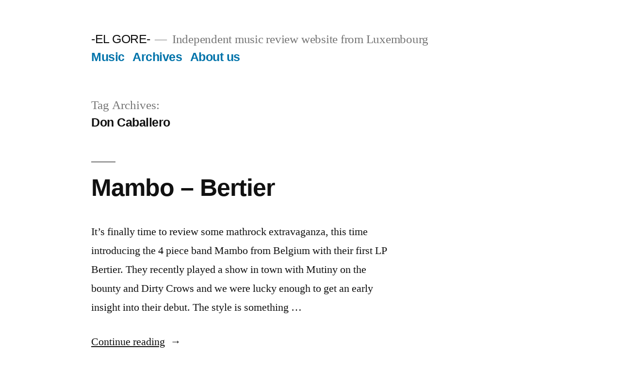

--- FILE ---
content_type: text/html; charset=UTF-8
request_url: https://elgore.com/tag/don-caballero/
body_size: 4115
content:
<!doctype html>
<html lang="en-US">
<head>
	<meta charset="UTF-8" />
	<meta name="viewport" content="width=device-width, initial-scale=1" />
	<link rel="profile" href="https://gmpg.org/xfn/11" />
	<title>Don Caballero &#8211; -EL GORE-</title>
<link rel='dns-prefetch' href='//s.w.org' />
<link rel="alternate" type="application/rss+xml" title="-EL GORE- &raquo; Feed" href="https://elgore.com/feed/" />
<link rel="alternate" type="application/rss+xml" title="-EL GORE- &raquo; Comments Feed" href="https://elgore.com/comments/feed/" />
<link rel="alternate" type="application/rss+xml" title="-EL GORE- &raquo; Don Caballero Tag Feed" href="https://elgore.com/tag/don-caballero/feed/" />
		<script>
			window._wpemojiSettings = {"baseUrl":"https:\/\/s.w.org\/images\/core\/emoji\/13.0.1\/72x72\/","ext":".png","svgUrl":"https:\/\/s.w.org\/images\/core\/emoji\/13.0.1\/svg\/","svgExt":".svg","source":{"concatemoji":"https:\/\/elgore.com\/wp-includes\/js\/wp-emoji-release.min.js?ver=5.6.16"}};
			!function(e,a,t){var n,r,o,i=a.createElement("canvas"),p=i.getContext&&i.getContext("2d");function s(e,t){var a=String.fromCharCode;p.clearRect(0,0,i.width,i.height),p.fillText(a.apply(this,e),0,0);e=i.toDataURL();return p.clearRect(0,0,i.width,i.height),p.fillText(a.apply(this,t),0,0),e===i.toDataURL()}function c(e){var t=a.createElement("script");t.src=e,t.defer=t.type="text/javascript",a.getElementsByTagName("head")[0].appendChild(t)}for(o=Array("flag","emoji"),t.supports={everything:!0,everythingExceptFlag:!0},r=0;r<o.length;r++)t.supports[o[r]]=function(e){if(!p||!p.fillText)return!1;switch(p.textBaseline="top",p.font="600 32px Arial",e){case"flag":return s([127987,65039,8205,9895,65039],[127987,65039,8203,9895,65039])?!1:!s([55356,56826,55356,56819],[55356,56826,8203,55356,56819])&&!s([55356,57332,56128,56423,56128,56418,56128,56421,56128,56430,56128,56423,56128,56447],[55356,57332,8203,56128,56423,8203,56128,56418,8203,56128,56421,8203,56128,56430,8203,56128,56423,8203,56128,56447]);case"emoji":return!s([55357,56424,8205,55356,57212],[55357,56424,8203,55356,57212])}return!1}(o[r]),t.supports.everything=t.supports.everything&&t.supports[o[r]],"flag"!==o[r]&&(t.supports.everythingExceptFlag=t.supports.everythingExceptFlag&&t.supports[o[r]]);t.supports.everythingExceptFlag=t.supports.everythingExceptFlag&&!t.supports.flag,t.DOMReady=!1,t.readyCallback=function(){t.DOMReady=!0},t.supports.everything||(n=function(){t.readyCallback()},a.addEventListener?(a.addEventListener("DOMContentLoaded",n,!1),e.addEventListener("load",n,!1)):(e.attachEvent("onload",n),a.attachEvent("onreadystatechange",function(){"complete"===a.readyState&&t.readyCallback()})),(n=t.source||{}).concatemoji?c(n.concatemoji):n.wpemoji&&n.twemoji&&(c(n.twemoji),c(n.wpemoji)))}(window,document,window._wpemojiSettings);
		</script>
		<style>
img.wp-smiley,
img.emoji {
	display: inline !important;
	border: none !important;
	box-shadow: none !important;
	height: 1em !important;
	width: 1em !important;
	margin: 0 .07em !important;
	vertical-align: -0.1em !important;
	background: none !important;
	padding: 0 !important;
}
</style>
	<link rel='stylesheet' id='twentynineteen-jetpack-css'  href='https://c0.wp.com/p/jetpack/8.4.2/modules/theme-tools/compat/twentynineteen.css' media='all' />
<link rel='stylesheet' id='wp-block-library-css'  href='https://c0.wp.com/c/5.6.16/wp-includes/css/dist/block-library/style.min.css' media='all' />
<style id='wp-block-library-inline-css'>
.has-text-align-justify{text-align:justify;}
</style>
<link rel='stylesheet' id='wp-block-library-theme-css'  href='https://c0.wp.com/c/5.6.16/wp-includes/css/dist/block-library/theme.min.css' media='all' />
<link rel='stylesheet' id='twentynineteen-style-css'  href='https://elgore.com/wp-content/themes/twentynineteen/style.css?ver=2.9' media='all' />
<link rel='stylesheet' id='twentynineteen-print-style-css'  href='https://elgore.com/wp-content/themes/twentynineteen/print.css?ver=2.9' media='print' />
<link rel='stylesheet' id='jetpack_css-css'  href='https://c0.wp.com/p/jetpack/8.4.2/css/jetpack.css' media='all' />
<link rel="https://api.w.org/" href="https://elgore.com/wp-json/" /><link rel="alternate" type="application/json" href="https://elgore.com/wp-json/wp/v2/tags/511" /><link rel="EditURI" type="application/rsd+xml" title="RSD" href="https://elgore.com/xmlrpc.php?rsd" />
<link rel="wlwmanifest" type="application/wlwmanifest+xml" href="https://elgore.com/wp-includes/wlwmanifest.xml" /> 
<meta name="generator" content="WordPress 5.6.16" />

<link rel='dns-prefetch' href='//c0.wp.com'/>
<style type='text/css'>img#wpstats{display:none}</style></head>

<body class="archive tag tag-don-caballero tag-511 wp-embed-responsive hfeed image-filters-enabled">
<div id="page" class="site">
	<a class="skip-link screen-reader-text" href="#content">
		Skip to content	</a>

		<header id="masthead" class="site-header">

			<div class="site-branding-container">
				<div class="site-branding">

								<p class="site-title"><a href="https://elgore.com/" rel="home">-EL GORE-</a></p>
			
				<p class="site-description">
				Independent music review website from Luxembourg			</p>
				<nav id="site-navigation" class="main-navigation" aria-label="Top Menu">
			<div class="menu-categories-container"><ul id="menu-categories" class="main-menu"><li id="menu-item-14980" class="menu-item menu-item-type-post_type menu-item-object-page menu-item-14980"><a href="https://elgore.com/music/">Music</a></li>
<li id="menu-item-14978" class="menu-item menu-item-type-post_type menu-item-object-page menu-item-14978"><a href="https://elgore.com/archives/">Archives</a></li>
<li id="menu-item-11391" class="menu-item menu-item-type-post_type menu-item-object-page menu-item-11391"><a title="
						" href="https://elgore.com/about-us/">About us</a></li>
</ul></div>
			<div class="main-menu-more">
				<ul class="main-menu">
					<li class="menu-item menu-item-has-children">
						<button class="submenu-expand main-menu-more-toggle is-empty" tabindex="-1"
							aria-label="More" aria-haspopup="true" aria-expanded="false"><svg class="svg-icon" width="24" height="24" aria-hidden="true" role="img" focusable="false" xmlns="http://www.w3.org/2000/svg"><g fill="none" fill-rule="evenodd"><path d="M0 0h24v24H0z"/><path fill="currentColor" fill-rule="nonzero" d="M12 2c5.52 0 10 4.48 10 10s-4.48 10-10 10S2 17.52 2 12 6.48 2 12 2zM6 14a2 2 0 1 0 0-4 2 2 0 0 0 0 4zm6 0a2 2 0 1 0 0-4 2 2 0 0 0 0 4zm6 0a2 2 0 1 0 0-4 2 2 0 0 0 0 4z"/></g></svg>
						</button>
						<ul class="sub-menu hidden-links">
							<li class="mobile-parent-nav-menu-item">
								<button class="menu-item-link-return"><svg class="svg-icon" width="24" height="24" aria-hidden="true" role="img" focusable="false" viewBox="0 0 24 24" version="1.1" xmlns="http://www.w3.org/2000/svg" xmlns:xlink="http://www.w3.org/1999/xlink"><path d="M15.41 7.41L14 6l-6 6 6 6 1.41-1.41L10.83 12z"></path><path d="M0 0h24v24H0z" fill="none"></path></svg>Back
								</button>
							</li>
						</ul>
					</li>
				</ul>
			</div>		</nav><!-- #site-navigation -->
		</div><!-- .site-branding -->
			</div><!-- .site-branding-container -->

					</header><!-- #masthead -->

	<div id="content" class="site-content">

	<div id="primary" class="content-area">
		<main id="main" class="site-main">

		
			<header class="page-header">
				<h1 class="page-title">Tag Archives: <span class="page-description">Don Caballero</span></h1>			</header><!-- .page-header -->

			
<article id="post-5845" class="post-5845 post type-post status-publish format-standard hentry category-music tag-belgium tag-bertier tag-don-caballero tag-groove tag-honey-for-petzi tag-mambo tag-math tag-math-rock tag-mathrock tag-music tag-piglet tag-tera-melos entry">
	<header class="entry-header">
		<h2 class="entry-title"><a href="https://elgore.com/2013/10/08/mambo-bertier/" rel="bookmark">Mambo &#8211; Bertier</a></h2>	</header><!-- .entry-header -->

	
	<div class="entry-content">
		<p>It&#8217;s finally time to review some mathrock extravaganza, this time introducing the 4 piece band Mambo from Belgium with their first LP Bertier. They recently played a show in town with Mutiny on the bounty and Dirty Crows and we were lucky enough to get an early insight into their debut. The style is something &hellip; </p>
<p class="link-more"><a href="https://elgore.com/2013/10/08/mambo-bertier/" class="more-link">Continue reading<span class="screen-reader-text"> &#8220;Mambo &#8211; Bertier&#8221;</span></a></p>
	</div><!-- .entry-content -->

	<footer class="entry-footer">
		<span class="byline"><svg class="svg-icon" width="16" height="16" aria-hidden="true" role="img" focusable="false" viewBox="0 0 24 24" version="1.1" xmlns="http://www.w3.org/2000/svg" xmlns:xlink="http://www.w3.org/1999/xlink"><path d="M12 12c2.21 0 4-1.79 4-4s-1.79-4-4-4-4 1.79-4 4 1.79 4 4 4zm0 2c-2.67 0-8 1.34-8 4v2h16v-2c0-2.66-5.33-4-8-4z"></path><path d="M0 0h24v24H0z" fill="none"></path></svg><span class="screen-reader-text">Posted by</span><span class="author vcard"><a class="url fn n" href="https://elgore.com/author/ecancela/">Eric</a></span></span><span class="posted-on"><svg class="svg-icon" width="16" height="16" aria-hidden="true" role="img" focusable="false" xmlns="http://www.w3.org/2000/svg" viewBox="0 0 24 24"><defs><path id="a" d="M0 0h24v24H0V0z"></path></defs><clipPath id="b"><use xlink:href="#a" overflow="visible"></use></clipPath><path clip-path="url(#b)" d="M12 2C6.5 2 2 6.5 2 12s4.5 10 10 10 10-4.5 10-10S17.5 2 12 2zm4.2 14.2L11 13V7h1.5v5.2l4.5 2.7-.8 1.3z"></path></svg><a href="https://elgore.com/2013/10/08/mambo-bertier/" rel="bookmark"><time class="entry-date published updated" datetime="2013-10-08T01:00:57+00:00">October 8, 2013</time></a></span><span class="cat-links"><svg class="svg-icon" width="16" height="16" aria-hidden="true" role="img" focusable="false" xmlns="http://www.w3.org/2000/svg" viewBox="0 0 24 24"><path d="M10 4H4c-1.1 0-1.99.9-1.99 2L2 18c0 1.1.9 2 2 2h16c1.1 0 2-.9 2-2V8c0-1.1-.9-2-2-2h-8l-2-2z"></path><path d="M0 0h24v24H0z" fill="none"></path></svg><span class="screen-reader-text">Posted in</span><a href="https://elgore.com/category/music/" rel="category tag">Music</a></span><span class="tags-links"><svg class="svg-icon" width="16" height="16" aria-hidden="true" role="img" focusable="false" xmlns="http://www.w3.org/2000/svg" viewBox="0 0 24 24"><path d="M21.41 11.58l-9-9C12.05 2.22 11.55 2 11 2H4c-1.1 0-2 .9-2 2v7c0 .55.22 1.05.59 1.42l9 9c.36.36.86.58 1.41.58.55 0 1.05-.22 1.41-.59l7-7c.37-.36.59-.86.59-1.41 0-.55-.23-1.06-.59-1.42zM5.5 7C4.67 7 4 6.33 4 5.5S4.67 4 5.5 4 7 4.67 7 5.5 6.33 7 5.5 7z"></path><path d="M0 0h24v24H0z" fill="none"></path></svg><span class="screen-reader-text">Tags: </span><a href="https://elgore.com/tag/belgium/" rel="tag">Belgium</a>, <a href="https://elgore.com/tag/bertier/" rel="tag">Bertier</a>, <a href="https://elgore.com/tag/don-caballero/" rel="tag">Don Caballero</a>, <a href="https://elgore.com/tag/groove/" rel="tag">groove</a>, <a href="https://elgore.com/tag/honey-for-petzi/" rel="tag">Honey for Petzi</a>, <a href="https://elgore.com/tag/mambo/" rel="tag">Mambo</a>, <a href="https://elgore.com/tag/math/" rel="tag">Math</a>, <a href="https://elgore.com/tag/math-rock/" rel="tag">Math rock</a>, <a href="https://elgore.com/tag/mathrock/" rel="tag">Mathrock</a>, <a href="https://elgore.com/tag/music/" rel="tag">Music</a>, <a href="https://elgore.com/tag/piglet/" rel="tag">Piglet</a>, <a href="https://elgore.com/tag/tera-melos/" rel="tag">Tera Melos</a></span><span class="comments-link"><svg class="svg-icon" width="16" height="16" aria-hidden="true" role="img" focusable="false" viewBox="0 0 24 24" version="1.1" xmlns="http://www.w3.org/2000/svg" xmlns:xlink="http://www.w3.org/1999/xlink"><path d="M21.99 4c0-1.1-.89-2-1.99-2H4c-1.1 0-2 .9-2 2v12c0 1.1.9 2 2 2h14l4 4-.01-18z"></path><path d="M0 0h24v24H0z" fill="none"></path></svg><a href="https://elgore.com/2013/10/08/mambo-bertier/#comments">1 Comment<span class="screen-reader-text"> on Mambo &#8211; Bertier</span></a></span>	</footer><!-- .entry-footer -->
</article><!-- #post-5845 -->
		</main><!-- #main -->
	</div><!-- #primary -->


	</div><!-- #content -->

	<footer id="colophon" class="site-footer">
		
	<aside class="widget-area" aria-label="Footer">
							<div class="widget-column footer-widget-1">
					<section id="search-1" class="widget widget_search"><h2 class="widget-title">Search Form</h2><form role="search" method="get" class="search-form" action="https://elgore.com/">
				<label>
					<span class="screen-reader-text">Search for:</span>
					<input type="search" class="search-field" placeholder="Search &hellip;" value="" name="s" />
				</label>
				<input type="submit" class="search-submit" value="Search" />
			</form></section>					</div>
					</aside><!-- .widget-area -->

			<div class="site-info">
										<a class="site-name" href="https://elgore.com/" rel="home">-EL GORE-</a>,
						<a href="https://wordpress.org/" class="imprint">
				Proudly powered by WordPress.			</a>
								</div><!-- .site-info -->
	</footer><!-- #colophon -->

</div><!-- #page -->

<script src='https://elgore.com/wp-content/themes/twentynineteen/js/priority-menu.js?ver=20200129' id='twentynineteen-priority-menu-js'></script>
<script src='https://elgore.com/wp-content/themes/twentynineteen/js/touch-keyboard-navigation.js?ver=20230621' id='twentynineteen-touch-navigation-js'></script>
<script src='https://c0.wp.com/c/5.6.16/wp-includes/js/wp-embed.min.js' id='wp-embed-js'></script>
<script type='text/javascript' src='https://stats.wp.com/e-202604.js' async='async' defer='defer'></script>
<script type='text/javascript'>
	_stq = window._stq || [];
	_stq.push([ 'view', {v:'ext',j:'1:8.4.2',blog:'55051250',post:'0',tz:'0',srv:'elgore.com'} ]);
	_stq.push([ 'clickTrackerInit', '55051250', '0' ]);
</script>

</body>
</html>
